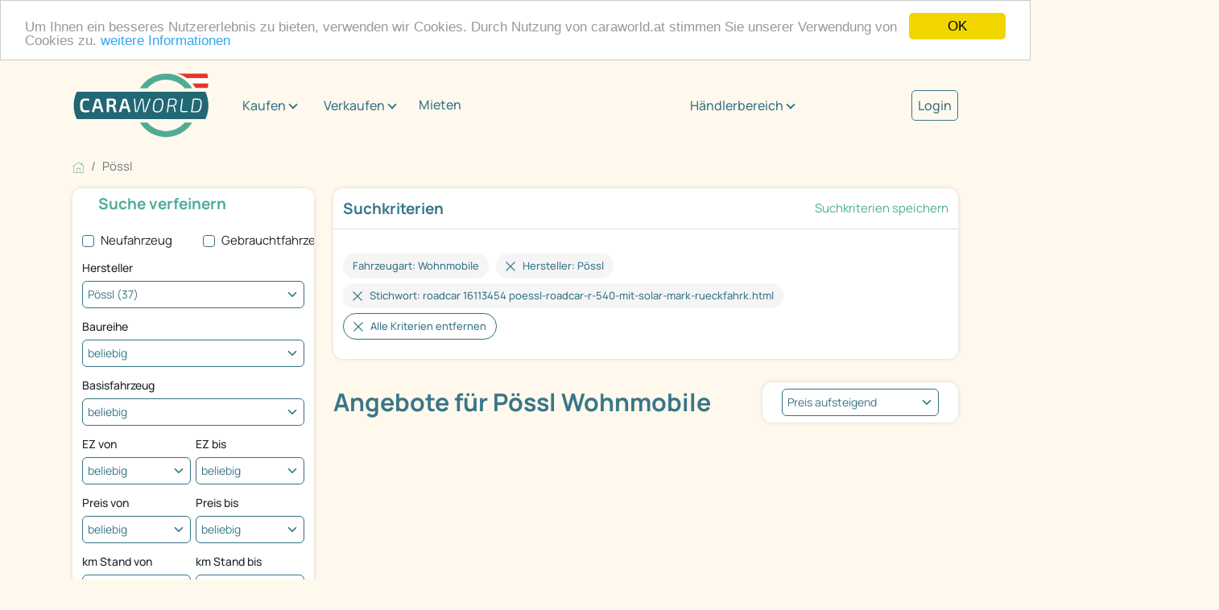

--- FILE ---
content_type: text/html; charset=utf-8
request_url: https://www.caraworld.at/wohnmobile/poessl/roadcar/16113454/poessl-roadcar-r-540-mit-solar-mark-rueckfahrk.html
body_size: 11041
content:
<!DOCTYPE html PUBLIC "XSLT-compat">
<html xmlns:xi="http://www.w3.org/2001/XInclude" xmlns:php="http://php.net/xsl" lang="de">
<!-- n: 259306 a: 3606 b: 14081175 g: lR c: cw_2021_fzglist--><head>
<meta http-equiv="Content-Type" content="text/html; charset=utf-8">
<meta charset="utf-8">
<title>Pössl Wohnmobile kaufen bei caraworld.at</title>
<meta content="Pössl Wohnmobile kaufen bei caraworld.at" property="og:title">
<meta content="Pössl Wohnmobile kaufen bei caraworld.at" property="twitter:title">
<meta content="width=device-width, initial-scale=1" name="viewport">
<meta name="description" content="Pössl Wohnmobile kaufen auf caraworld.at. Finden Sie günstige Angebote bei caraworld.at – Österreichs größtem Marktplatz für Wohnmobile und Wohnwagen.">
<meta name="keywords" content="Wohnmobile, Reisemobile, gebraucht, neu, kaufen, verkaufen, Pössl">
<meta name="google-site-verification" content="VHUA44bczSFAEzXSOCMuWZDUjT9TnaTKmmyW_8HeCWs">
<meta name="google-site-verification" content="zYqPHFj_RFka63ZO4L56nmtAhu_c4qtXX35GpGu51Kg">
<meta name="seobility" content="bb81ee3f6d1348e463020b40f52390d8">
<link rel="shortcut icon" type="image/vnd.microsoft.icon" href="https://cdn.caraworld.com/app/i/cw2021/favicon-32x32.AT1.ico">
<link rel="icon" type="image/ico" href="https://cdn.caraworld.com/app/i/cw2021/favicon-32x32.AT1.ico">
<meta name="robots" content="index,follow">
<link rel="canonical" href="/wohnmobile/poessl/roadcar%2016113454%20poessl-roadcar-r-540-mit-solar-mark-rueckfahrk.html">
<meta property="og:site_name" content="caraworld">
<meta property="og:title" content="Pössl Wohnmobile kaufen bei caraworld.at"><link rel="stylesheet" type="text/css" href="https://cdn.caraworld.com/app/ea/css/cw2021.min.css?1765897183" media="screen, projection" />
<!-- Google Tag Manager -->
  <script>(function(w,d,s,l,i){w[l]=w[l]||[];w[l].push({'gtm.start': new Date().getTime(),event:'gtm.js'});var f=d.getElementsByTagName(s)[0], j=d.createElement(s),dl=l!='dataLayer'?'&l='+l:'';j.async=true;j.src='//www.googletagmanager.com/gtm.js?id='+i+dl;f.parentNode.insertBefore(j,f);})(window,document,'script','dataLayer','GTM-TTKNZDL');
window.dataLayer = window.dataLayer || [];</script>
<!-- End Google Tag Manager --><script defer type="text/javascript">
        window.cookieconsent_options = {"message":"Um Ihnen ein besseres Nutzererlebnis zu bieten, verwenden wir Cookies. Durch Nutzung von caraworld.at stimmen Sie unserer Verwendung von Cookies zu.","dismiss":"OK","learnMore":"weitere Informationen","link":"http://WWW.caraworld.at/service/impressum","theme":"light-top"};
      </script><script type="text/javascript" src="//cdnjs.cloudflare.com/ajax/libs/cookieconsent2/1.0.9/cookieconsent.min.js"></script>
</head>
<body>
<!-- start body tag -->
<!-- Google Tag Manager -->
<noscript><iframe src="//www.googletagmanager.com/ns.html?id=GTM-TTKNZDL" height="0" width="0" style="display:none;visibility:hidden"></iframe></noscript>
<!-- End Google Tag Manager -->
<!-- end body tag -->
<div class="cd-max-content-width position-relative" role="main" aria-label="Inhaltsbereich">
<div class="container-fluid cd-max-content-width px-0"><div class="row align-items-center">
<div class="col-xl-8"><div class="cd-wrapper-navitext"><nav class="navbar navbar-expand-xl navbar-light"><a class="navbar-brand" href="/" title="Caraworld"><img src="https://cdn.caraworld.com/app/i/cw2021/caraworld-brand.AT1.svg" alt="Caraworld Logo" width="170" height="85"></a><button class="navbar-toggler" type="button" data-bs-toggle="collapse" data-bs-target="#navbarNav" aria-controls="navbarNav" aria-expanded="false" aria-label="Toggle navigation"><span class="navbar-toggler-icon"></span></button><div class="collapse navbar-collapse" id="navbarNav"><ul class="navbar-nav">
<li class="cd-navitext-dropdown-1 cd-wrapper-navibutton-1 es-show dropdown">
<a class="btn btn-secondary dropdown-toggle" href="#" role="button" id="v696f08c714727idm6" data-bs-toggle="dropdown" aria-expanded="false">Kaufen</a><ul class="dropdown-menu cd-shatten" aria-labelledby="v696f08c714727idm6">
<li><a class="dropdown-item" href="/wohnmobile">Wohnmobil kaufen</a></li>
<li><a class="dropdown-item" href="/wohnwagen">Wohnwagen kaufen</a></li>
<li><a class="dropdown-item" href="/haendler">Händlersuche</a></li>
</ul>
</li>
<li class="cd-navitext-dropdown-1 cd-wrapper-navibutton-1 es-show dropdown">
<a class="btn btn-secondary dropdown-toggle" href="#" role="button" id="v696f08c714727idm18" data-bs-toggle="dropdown" aria-expanded="false">Verkaufen</a><ul class="dropdown-menu cd-shatten" aria-labelledby="v696f08c714727idm18">
<li><a class="dropdown-item" href="/verkaufen/privat/wohnmobil">Wohnmobil privat verkaufen</a></li>
<li><a class="dropdown-item" href="/verkaufen/privat/wohnwagen">Wohnwagen privat verkaufen</a></li>
<li><a class="dropdown-item" href="/verkaufen/haendler">Als Händler verkaufen</a></li>
</ul>
</li>
<li class="nav-item"><a class="nav-link" href="/mieten">Mieten</a></li>
<li class="cd-navitext-dropdown-1 cd-wrapper-navibutton-1 dropdown">
<a class="btn btn-secondary dropdown-toggle" href="#" role="button" id="v696f08c714727idm33" data-bs-toggle="dropdown" aria-expanded="false">Händlerbereich</a><ul class="dropdown-menu" aria-labelledby="v696f08c714727idm33">
<li><a class="dropdown-item" href="https://login.primeo360.at" target="_blank">Händler Login</a></li>
<li><a class="dropdown-item" href="https://www.primeo360.de/" target="_blank">Händlerinfo</a></li>
</ul>
</li>
<li class="cd-navitext-dropdown-2 dropdown"><a style="font-size: 1.067em;  color: #397688; font-weight: 500;" href="/mein-caraworld/login">Login</a></li>
</ul></div></nav></div></div>
<div class="col-xl-2 d-none d-xl-block"><div class="cd-wrapper-navibutton-1"><div class="dropdown">
<a class="btn btn-secondary dropdown-toggle" href="#" role="button" id="v696f08c714727idm33" data-bs-toggle="dropdown" aria-expanded="false">Händlerbereich</a><ul class="dropdown-menu cd-schatten" aria-labelledby="v696f08c714727idm33">
<li><a class="dropdown-item" href="https://login.primeo360.at" target="_blank">Händler Login</a></li>
<li><a class="dropdown-item" href="https://www.primeo360.de/" target="_blank">Händlerinfo</a></li>
</ul>
</div></div></div>
<div class="col-xl-2 d-none d-xl-block"><div class="cd-wrapper-navibutton-2"><a style="font-size: 1.067em;  color: #397688;  font-weight: 500; border: 1px solid #397688; padding: 7px; border-radius: 5px;" href="/mein-caraworld/login">Login</a></div></div>
</div></div>
<div class="cd-max-content-width"><nav aria-label="breadcrumb Navigation"><ol class="breadcrumb" itemscope="itemscope" itemtype="https://schema.org/BreadcrumbList">
<li class="breadcrumb-item" itemprop="itemListElement" itemscope="itemscope=" itemtype="https://schema.org/ListItem">
<a href="/" itemscope="itemscope" itemtype="https://schema.org/WebPage" itemprop="item" itemid="https://www.caraworld.at"><img src="https://cdn.caraworld.com/app/i/cw2021/home.svg" width="15" height="15" alt="Symbol Startseite"></a><meta itemprop="position" content="1">
<meta itemprop="name" content="Startseite">
</li>
<li class="breadcrumb-item active" itemprop="itemListElement" itemscope="itemscope" itemtype="https://schema.org/ListItem" aria-current="page">
<span itemprop="name">Pössl</span><meta itemprop="position" content="2">
</li>
</ol></nav></div>
<div class="cd-max-content-width"><div class="container-fluid px-0"><div class="row">
<div class="col-lg-9 cd-responsive-to-fix-width-sidebar order-lg-2">
<!--s: ajaxify-->
<div class="ajaxify" data-command="writeLstorage" data-param='{"cache_key":"fzglist_url","store":"\/wohnmobile\/poessl\/roadcar\/16113454\/poessl-roadcar-r-540-mit-solar-mark-rueckfahrk.html"}'></div>
<!--e: ajaxify-->
<!--s: suche-verfeinern-mobil-->
<div class="cd-outerspace-bottom-areal cd-border-bottom d-lg-none"><div class="container-fluid px-0 cd-outerspace-bottom-standard">
<div class="row align-items-center">
<div class="col-xxl-9 col-xl-9 col-lg-9 col-md-9 col-sm-8 col-12"><div class="cd-eyecatcher-button"><a href="#" class="ajaxify" data-command="clickajax" data-param='{"url":"\/fzglist\/html\/filter\/wohnmobile\/poessl\/roadcar\/16113454\/poessl-roadcar-r-540-mit-solar-mark-rueckfahrk.html","target":"#cw696f08c717279","replaceContent":true}'>Suche verfeinern</a></div></div>
<div class="col-xxl-3 col-xl-3 col-lg-3 col-md-3 col-sm-4 col-12"><div class="cd-wrapper-select-sortieren-mobiles"><select class="form-select ajaxify" aria-label="kriterium" data-command="onChangeLocation"><option value="/wohnmobile/poessl/sort/price/roadcar%2016113454%20poessl-roadcar-r-540-mit-solar-mark-rueckfahrk.html">Preis aufsteigend</option>
<option value="/wohnmobile/poessl/sort/price:desc/roadcar%2016113454%20poessl-roadcar-r-540-mit-solar-mark-rueckfahrk.html">Preis absteigend</option>
<option value="/wohnmobile/poessl/sort/ez/roadcar%2016113454%20poessl-roadcar-r-540-mit-solar-mark-rueckfahrk.html">Erstzulassung aufsteigend</option>
<option value="/wohnmobile/poessl/sort/ez:desc/roadcar%2016113454%20poessl-roadcar-r-540-mit-solar-mark-rueckfahrk.html">Erstzulassung absteigend</option>
<option value="/wohnmobile/poessl/sort/km/roadcar%2016113454%20poessl-roadcar-r-540-mit-solar-mark-rueckfahrk.html">Kilometerstand aufsteigend</option>
<option value="/wohnmobile/poessl/sort/km:desc/roadcar%2016113454%20poessl-roadcar-r-540-mit-solar-mark-rueckfahrk.html">Kilometerstand absteigend</option>
<option value="/wohnmobile/poessl/sort/date/roadcar%2016113454%20poessl-roadcar-r-540-mit-solar-mark-rueckfahrk.html">Datum ältere zuerst</option>
<option value="/wohnmobile/poessl/sort/date:desc/roadcar%2016113454%20poessl-roadcar-r-540-mit-solar-mark-rueckfahrk.html">Datum neuere zuerst</option></select></div></div>
</div>
<div id="cw696f08c717279"></div>
</div></div>
<!--e: suche-verfeinern-mobil-->
<!--s: readable_criteria-->
<div class="cd-wrapper-suchkriterien cd-outerspace-bottom-areal cd-background-bright cd-border-radius cd-schatten">
<div class="cd-wrapper-suchkriterien-titel container-fluid cd-outerspace-bottom-standard cd-border-bottom"><div class="row align-items-center cd-individual-groesse">
<div class="col-6 px-0"><div class="cd-innerspace-small cd-innerspace-title cd-outerspace-title"><h2>Suchkriterien</h2></div></div>
<div class="col-6 px-0"><div class="cd-innerspace-small cd-innerspace-title cd-outerspace-title text-end"><a href="#" data-url="/fzgsearch/html/save_filter" class="ajaxify" data-command="loadModal">Suchkriterien speichern</a></div></div>
</div></div>
<div class="cd-wrapper-suchkriterien-titel-buttons container-fluid cd-outerspace-bottom-standard">
<div class="cd-wrapper-suchkriterien-speichern-button d-lg-none"><div class="cd-eyecatcher-suchkriterien-speichern-button"><a href="#" data-url="/fzgsearch/html/save_filter" class="ajaxify" data-command="loadModal">Suchkriterien speichern</a></div></div>
<div class="row">
<div class="col-12">
<div class="cd-kriterium-button empty"><a>Fahrzeugart: Wohnmobile</a></div>
<div class="cd-kriterium-button"><a href="/wohnmobile/roadcar%2016113454%20poessl-roadcar-r-540-mit-solar-mark-rueckfahrk.html" title="Hersteller Pössl entfernen">Hersteller: Pössl</a></div>
<div class="cd-kriterium-button"><a href="/wohnmobile/roadcar%2016113454%20poessl-roadcar-r-540-mit-solar-mark-rueckfahrk.html" title="Stichwort roadcar 16113454 poessl-roadcar-r-540-mit-solar-mark-rueckfahrk.html entfernen">Stichwort: roadcar 16113454 poessl-roadcar-r-540-mit-solar-mark-rueckfahrk.html</a></div>
</div>
<div class="col-12"><div class="cd-kriterien-entfernen-button"><a href="/wohnmobile">Alle Kriterien entfernen</a></div></div>
</div>
</div>
</div>
<!--e: readable_criteria-->
<!--s: teaserheadline-->
<div class="container-fluid px-0"><div class="row align-items-center cd-individual-groesse">
<div class="col-lg-8"><div class="cd-outerspace-bottom-areal cd-innerspace-invert cd-innerspace-title cd-outerspace-title cd-individual-groesse d-flex align-items-left cd-border-radius es-larger" style="padding-left:0"><h1> Angebote für Pössl Wohnmobile</h1></div></div>
<div class="col-lg-4 d-none d-lg-block"><div class="cd-wrapper-select-sortieren-monitore cd-outerspace-bottom-areal cd-individual-groesse d-flex align-items-center cd-background-bright cd-border-radius cd-text-bright cd-schatten">
<label for="generate-id()" style="display:none">Fahrzeugliste sortieren</label><select id="generate-id()" class="form-select ajaxify" aria-label="Einstellung der Sortierung der Fahrzeugliste" data-command="onChangeLocation" role="listbox"><option value="/wohnmobile/poessl/sort/price/roadcar%2016113454%20poessl-roadcar-r-540-mit-solar-mark-rueckfahrk.html">Preis aufsteigend</option>
<option value="/wohnmobile/poessl/sort/price:desc/roadcar%2016113454%20poessl-roadcar-r-540-mit-solar-mark-rueckfahrk.html">Preis absteigend</option>
<option value="/wohnmobile/poessl/sort/ez/roadcar%2016113454%20poessl-roadcar-r-540-mit-solar-mark-rueckfahrk.html">Erstzulassung aufsteigend</option>
<option value="/wohnmobile/poessl/sort/ez:desc/roadcar%2016113454%20poessl-roadcar-r-540-mit-solar-mark-rueckfahrk.html">Erstzulassung absteigend</option>
<option value="/wohnmobile/poessl/sort/km/roadcar%2016113454%20poessl-roadcar-r-540-mit-solar-mark-rueckfahrk.html">Kilometerstand aufsteigend</option>
<option value="/wohnmobile/poessl/sort/km:desc/roadcar%2016113454%20poessl-roadcar-r-540-mit-solar-mark-rueckfahrk.html">Kilometerstand absteigend</option>
<option value="/wohnmobile/poessl/sort/date/roadcar%2016113454%20poessl-roadcar-r-540-mit-solar-mark-rueckfahrk.html">Datum ältere zuerst</option>
<option value="/wohnmobile/poessl/sort/date:desc/roadcar%2016113454%20poessl-roadcar-r-540-mit-solar-mark-rueckfahrk.html">Datum neuere zuerst</option></select>
</div></div>
</div></div>
<!--e: teaserheadline-->
<!--s: deeplinks-->
<div class="container-fluid ajaxify" data-command="gaEvent" data-param='{"event":"quickaccess","visible":0}' role="navigation" aria-label="Links auf weiterführende Fahrzeuglisten"></div>
<!--e: deeplinks-->
<!--s: fzglist-->
<!--s: fzglist-page-->
<div data-page="1" data-url="/wohnmobile/poessl/roadcar%2016113454%20poessl-roadcar-r-540-mit-solar-mark-rueckfahrk.html" data-guid="#cw696f08c71b71f" itemscope="itemscope" itemtype="https://schema.org/ItemList" role="list" aria-label="Fahrzeugliste"><meta itemprop="name" content="Angebote für Pössl Wohnmobile"></div>
<!--e: fzglist-page-->
<!--s: fzglist-paginator-->
<div data-paginator="true" id="cw696f08c71b71fpag"></div>
<!--e: fzglist-paginator-->
<!--e: fzglist-->
</div>
<div class="col-lg-3 cd-fix-width-sidebar order-lg-1" role="complementary" aria-label="Marginalspalte"><div class="no-sticky-lg-top">
<!--s: filterbox-->
<div class="cd-outerspace-bottom-areal cd-background-bright cd-border-radius cd-schatten d-none d-lg-block"><form action="/fzgsearch" method="post" id="cw696f08c71d431" data-command="cwCount" data-param='{"url":"\/fzglookups\/json\/cwcount\/format\/veryshort\/facet\/1","target":".cw696f08c71d455"}' class="ajaxify" role="search" aria-label="Kriterien der Fahrzeugsuche">
<div class="accordion"><div class="accordion-item">
<h2 class="accordion-header" style="padding-left:2rem; padding-top: 0.5rem;" aria-expanded="true">Suche verfeinern</h2>
<div id="v696f08c714727idm103-panel" class="accordion-collapse collapse show" aria-label="Suche verfeinern"><div class="accordion-body-standard"><div class="container-fluid cd-outerspace-top-standard cd-outerspace-bottom-standard">
<input type="hidden" name="i_form[LINK.cw_lnk_typen.id]" value="1"><div class="row">
<div class="col-md-6 col-12"><div class="row"><div class="col-12"><div class="form-check">
<input type="checkbox" name="i_form[cwa_sell_type][15851]" value="15851" id="v696f08c714727idm109" class="form-check-input"><label for="v696f08c714727idm109" class="form-check-label">Neufahrzeug</label>
</div></div></div></div>
<div class="col-md-6 col-12"><div class="row"><div class="col-12"><div class="form-check">
<input type="checkbox" name="i_form[cwa_sell_type][15850]" value="15850" id="v696f08c714727idm111" class="form-check-input"><label for="v696f08c714727idm111" class="form-check-label">Gebrauchtfahrzeug</label>
</div></div></div></div>
</div>
<div class="row"><div class="col-12">
<label for="cw696f08c71d455sel1">Hersteller</label><select class="form-select ajaxify" id="cw696f08c71d455sel1" name="i_form[LINK.cw_lnk_make.id]" data-command="cwSelectPicker" data-param='{"dependend_url":"\/fzglookups\/ajax\/get_series_options\/grouped\/grouped\/with_cnt\/1","dependend_target":"#cw696f08c71d455sel2","show_value":["#cw696f08c71d455sel2"],"hide_empty":["#cw696f08c71d455sel2","#cw696f08c71d455sel3"],"hide_initial":["#cw696f08c71d455sel3"]}'><option value="0">-- Alle --</option>
<option value="3945537">Malibu (73)</option>
<option value="3560">Carthago (56)</option>
<option value="3592">Knaus (55)</option>
<option value="3626">Weinsberg (40)</option>
<option value="7051733">Etrusco (39)</option>
<option value="3558">Bürstner (38)</option>
<option value="3549">Adria (37)</option>
<option value="0">------------</option>
<option value="4066551">2in1-Mobil (1)</option>
<option value="3549">Adria (37)</option>
<option value="3558">Bürstner (38)</option>
<option value="815400">Campmobil (1)</option>
<option value="3632">Carado (37)</option>
<option value="3560">Carthago (56)</option>
<option value="3562">Chausson (1)</option>
<option value="3563">Ci (1)</option>
<option value="4066777">Citroen (1)</option>
<option value="2749077">Clever (13)</option>
<option value="9677070">Crosscamp (2)</option>
<option value="3569">Dethleffs (2)</option>
<option value="4066761">Dreamer (4)</option>
<option value="3572">Elnagh (1)</option>
<option value="7051733">Etrusco (39)</option>
<option value="3574">Eura Mobil (1)</option>
<option value="5239790">Fiat (8)</option>
<option value="3578">Ford (2)</option>
<option value="3580">Frankia (1)</option>
<option value="1104965">GIOTTILINE (2)</option>
<option value="3587">Hymer (31)</option>
<option value="4066693">Hymer Eriba (1)</option>
<option value="1102623">Itineo (2)</option>
<option value="3590">Karmann Mobil (2)</option>
<option value="3592">Knaus (55)</option>
<option value="3595">LMC (5)</option>
<option value="3594">Laika (30)</option>
<option value="3945537">Malibu (73)</option>
<option value="3596">McLouis (14)</option>
<option value="11197352">Megamobil (7)</option>
<option value="3597">Mercedes-Benz (3)</option>
<option value="3598">Mobilvetta (4)</option>
<option value="4066043">Mooveo (7)</option>
<option value="518595">Morelo (1)</option>
<option value="3601">Niesmann + Bischoff (5)</option>
<option value="2901959">P.L.A. (2)</option>
<option value="4066113">Peugeot (1)</option>
<option value="3606" selected>Pössl (37)</option>
<option value="14925233">Randger (4)</option>
<option value="3607">Rapido (6)</option>
<option value="3609">Rimor (2)</option>
<option value="4440783">Roadcar (9)</option>
<option value="7756791">Robeta (12)</option>
<option value="3634">Roller Team (2)</option>
<option value="3642">Sun Living (18)</option>
<option value="3617">Sunlight (28)</option>
<option value="3618">TEC (2)</option>
<option value="3620">Tischer (2)</option>
<option value="10589981">Tourne (4)</option>
<option value="3625">VW (10)</option>
<option value="5813660">Volvo (1)</option>
<option value="3626">Weinsberg (40)</option>
<option value="3628">Westfalia (1)</option></select>
</div></div>
<div class="row"><div class="col-12">
<label for="cw696f08c71d455sel2">Baureihe</label><select class="form-select ajaxify" id="cw696f08c71d455sel2" name="i_form[LINK.cw_lnk_series.id]" data-command="cwSelectPicker" data-param='{"dependend_url":"\/fzglookups\/ajax\/get_model_options\/with_vehicles\/1","dependend_target":"#cw696f08c71d455sel3","show_value":["#cw696f08c71d455sel3"],"hide_empty":["#cw696f08c71d455sel3"]}'><option value="0">beliebig</option>
<option value="4517">4Family</option>
<option value="17254304">Campstar</option>
<option value="6380699">Campster</option>
<option value="4531">Concorde Compact</option>
<option value="4045033">D-Line</option>
<option value="4518">Duett</option>
<option value="4520">Duo</option>
<option value="1006572">For</option>
<option value="4522"> • For2</option>
<option value="4523"> • For8</option>
<option value="518605">For6</option>
<option value="4524">Fortuna</option>
<option value="4045311">H-Line</option>
<option value="15252909">P2 Relax</option>
<option value="4530">Roadcruiser</option>
<option value="4525">Roadmaster</option>
<option value="4532">Roady</option>
<option value="4527">Sonstige</option>
<option value="4533">Summit</option>
<option value="12392165">Trenta</option>
<option value="7570199">Van</option>
<option value="20126863">Vanline</option>
<option value="17254306">Vanstar</option>
<option value="17254305">Vanster</option>
<option value="20364784">X-LINE</option></select>
</div></div>
<div class="row"><div class="col-12">
<label for="cw696f08c71d455sel3">Modell</label><select class="form-select" id="cw696f08c71d455sel3" name="i_form[LINK.cw_lnk_model.txt.sort]"></select>
</div></div>
<label for="v696f08c714727idm206">Basisfahrzeug</label><select class="form-select" id="v696f08c714727idm206" name="i_form[cwa_basecar]"><option value="">beliebig</option>
<option value="15959">Citroën</option>
<option value="15874">Fiat</option>
<option value="15895">Ford</option>
<option value="15911">Iveco</option>
<option value="15915">MAN</option>
<option value="15879">Mercedes</option>
<option value="5607460">Opel</option>
<option value="16176029">Peugeot</option>
<option value="15916">Renault</option>
<option value="518592">Toyota</option>
<option value="15899">VW</option></select><div class="row">
<div class="col-6 cd-wrapper-spacer-select-left">
<label for="v696f08c714727idm220" aria-label="Erstzulassung ab">EZ von</label><select class="form-select" id="v696f08c714727idm220" name="i_form[cwa_registration_date][left]"><option value="*">beliebig</option>
<option value="2026">2026</option>
<option value="2025">2025</option>
<option value="2024">2024</option>
<option value="2023">2023</option>
<option value="2022">2022</option>
<option value="2021">2021</option>
<option value="2020">2020</option>
<option value="2019">2019</option>
<option value="2018">2018</option>
<option value="2017">2017</option>
<option value="2016">2016</option>
<option value="2015">2015</option>
<option value="2014">2014</option>
<option value="2013">2013</option>
<option value="2012">2012</option>
<option value="2011">2011</option>
<option value="2010">2010</option>
<option value="2009">2009</option>
<option value="2008">2008</option>
<option value="2007">2007</option>
<option value="2006">2006</option>
<option value="2005">2005</option>
<option value="2004">2004</option>
<option value="2003">2003</option>
<option value="2002">2002</option>
<option value="2001">2001</option>
<option value="2000">2000</option>
<option value="1999">1999</option>
<option value="1998">1998</option>
<option value="1997">1997</option>
<option value="1996">1996</option>
<option value="1995">1995</option>
<option value="1994">1994</option>
<option value="1993">1993</option>
<option value="1992">1992</option>
<option value="1991">1991</option>
<option value="1990">1990</option>
<option value="1989">1989</option>
<option value="1988">1988</option>
<option value="1987">1987</option>
<option value="1986">1986</option>
<option value="1985">1985</option>
<option value="1984">1984</option>
<option value="1983">1983</option>
<option value="1982">1982</option>
<option value="1981">1981</option>
<option value="1980">1980</option>
<option value="1979">1979</option>
<option value="1978">1978</option>
<option value="1977">1977</option>
<option value="1976">1976</option>
<option value="1975">1975</option>
<option value="1974">1974</option>
<option value="1973">1973</option>
<option value="1972">1972</option>
<option value="1971">1971</option>
<option value="1970">1970</option>
<option value="1969">1969</option>
<option value="1968">1968</option>
<option value="1967">1967</option>
<option value="1966">1966</option>
<option value="1965">1965</option>
<option value="1964">1964</option>
<option value="1963">1963</option>
<option value="1962">1962</option>
<option value="1961">1961</option>
<option value="1960">1960</option></select>
</div>
<div class="col-6 cd-wrapper-spacer-select-right">
<label for="v696f08c714727idm289" aria-label="Erstzulassung bis">EZ bis</label><select class="form-select" id="v696f08c714727idm289" name="i_form[cwa_registration_date][right]"><option value="*">beliebig</option>
<option value="2026">2026</option>
<option value="2025">2025</option>
<option value="2024">2024</option>
<option value="2023">2023</option>
<option value="2022">2022</option>
<option value="2021">2021</option>
<option value="2020">2020</option>
<option value="2019">2019</option>
<option value="2018">2018</option>
<option value="2017">2017</option>
<option value="2016">2016</option>
<option value="2015">2015</option>
<option value="2014">2014</option>
<option value="2013">2013</option>
<option value="2012">2012</option>
<option value="2011">2011</option>
<option value="2010">2010</option>
<option value="2009">2009</option>
<option value="2008">2008</option>
<option value="2007">2007</option>
<option value="2006">2006</option>
<option value="2005">2005</option>
<option value="2004">2004</option>
<option value="2003">2003</option>
<option value="2002">2002</option>
<option value="2001">2001</option>
<option value="2000">2000</option>
<option value="1999">1999</option>
<option value="1998">1998</option>
<option value="1997">1997</option>
<option value="1996">1996</option>
<option value="1995">1995</option>
<option value="1994">1994</option>
<option value="1993">1993</option>
<option value="1992">1992</option>
<option value="1991">1991</option>
<option value="1990">1990</option>
<option value="1989">1989</option>
<option value="1988">1988</option>
<option value="1987">1987</option>
<option value="1986">1986</option>
<option value="1985">1985</option>
<option value="1984">1984</option>
<option value="1983">1983</option>
<option value="1982">1982</option>
<option value="1981">1981</option>
<option value="1980">1980</option>
<option value="1979">1979</option>
<option value="1978">1978</option>
<option value="1977">1977</option>
<option value="1976">1976</option>
<option value="1975">1975</option>
<option value="1974">1974</option>
<option value="1973">1973</option>
<option value="1972">1972</option>
<option value="1971">1971</option>
<option value="1970">1970</option>
<option value="1969">1969</option>
<option value="1968">1968</option>
<option value="1967">1967</option>
<option value="1966">1966</option>
<option value="1965">1965</option>
<option value="1964">1964</option>
<option value="1963">1963</option>
<option value="1962">1962</option>
<option value="1961">1961</option>
<option value="1960">1960</option></select>
</div>
</div>
<div class="row">
<div class="col-6 cd-wrapper-spacer-select-left">
<label for="v696f08c714727idm359">Preis von</label><select class="form-select" id="v696f08c714727idm359" name="i_form[cwa_prices][sell_gross][left]"><option value="*">beliebig</option>
<option value="1000">1.000 €</option>
<option value="2000">2.000 €</option>
<option value="5000">5.000 €</option>
<option value="7500">7.500 €</option>
<option value="10000">10.000 €</option>
<option value="15000">15.000 €</option>
<option value="20000">20.000 €</option>
<option value="30000">30.000 €</option>
<option value="35000">35.000 €</option>
<option value="40000">40.000 €</option>
<option value="50000">50.000 €</option>
<option value="60000">60.000 €</option>
<option value="80000">80.000 €</option>
<option value="90000">90.000 €</option>
<option value="100000">100.000 €</option>
<option value="120000">120.000 €</option>
<option value="150000">150.000 €</option>
<option value="200000">200.000 €</option>
<option value="250000">250.000 €</option>
<option value="300000">300.000 €</option>
<option value="400000">400.000 €</option>
<option value="500000">500.000 €</option>
<option value="600000">&gt; 600.000 €</option></select>
</div>
<div class="col-6 cd-wrapper-spacer-select-right">
<label for="v696f08c714727idm384">Preis bis</label><select class="form-select" id="v696f08c714727idm384" name="i_form[cwa_prices][sell_gross][right]"><option value="*">beliebig</option>
<option value="1000">1.000 €</option>
<option value="2000">2.000 €</option>
<option value="5000">5.000 €</option>
<option value="7500">7.500 €</option>
<option value="10000">10.000 €</option>
<option value="15000">15.000 €</option>
<option value="20000">20.000 €</option>
<option value="30000">30.000 €</option>
<option value="35000">35.000 €</option>
<option value="40000">40.000 €</option>
<option value="50000">50.000 €</option>
<option value="60000">60.000 €</option>
<option value="80000">80.000 €</option>
<option value="90000">90.000 €</option>
<option value="100000">100.000 €</option>
<option value="120000">120.000 €</option>
<option value="150000">150.000 €</option>
<option value="200000">200.000 €</option>
<option value="250000">250.000 €</option>
<option value="300000">300.000 €</option>
<option value="400000">400.000 €</option>
<option value="500000">500.000 €</option>
<option value="600000">600.000 €</option></select>
</div>
</div>
<div class="row">
<div class="col-6 cd-wrapper-spacer-select-left">
<label for="v696f08c714727idm410" aria-label="Kilometerstand ab">km Stand von</label><select class="form-select" id="v696f08c714727idm410" name="i_form[cwa_km][left]"><option value="*">beliebig</option>
<option value="5000">5.000</option>
<option value="10000">10.000</option>
<option value="20000">20.000</option>
<option value="30000">30.000</option>
<option value="50000">50.000</option>
<option value="70000">70.000</option>
<option value="100000">100.000</option>
<option value="150000">150.000</option>
<option value="200000">200.000</option></select>
</div>
<div class="col-6 cd-wrapper-spacer-select-right">
<label for="v696f08c714727idm421" aria-label="Kilometerstand bis">km Stand bis</label><select class="form-select" id="v696f08c714727idm421" name="i_form[cwa_km][right]"><option value="*">beliebig</option>
<option value="5000">5.000</option>
<option value="10000">10.000</option>
<option value="20000">20.000</option>
<option value="30000">30.000</option>
<option value="50000">50.000</option>
<option value="70000">70.000</option>
<option value="100000">100.000</option>
<option value="150000">150.000</option>
<option value="200000">200.000</option></select>
</div>
</div>
<div class="row">
<div class="col-6 cd-wrapper-spacer-select-left">
<label for="v696f08c714727idm433">Länge von</label><select class="form-select" id="v696f08c714727idm433" name="i_form[cwa_dimensions][length][left]"><option value="*">beliebig</option>
<option value="300">300 cm</option>
<option value="350">350 cm</option>
<option value="400">400 cm</option>
<option value="500">500 cm</option>
<option value="600">600 cm</option>
<option value="700">700 cm</option>
<option value="800">800 cm</option>
<option value="1000">1000 cm</option>
<option value="1200">1200 cm</option>
<option value="1500">1500 cm</option></select>
</div>
<div class="col-6 cd-wrapper-spacer-select-right">
<label for="v696f08c714727idm445">Länge bis</label><select class="form-select" id="v696f08c714727idm445" name="i_form[cwa_dimensions][length][right]"><option value="*">beliebig</option>
<option value="300">300 cm</option>
<option value="350">350 cm</option>
<option value="400">400 cm</option>
<option value="500">500 cm</option>
<option value="600">600 cm</option>
<option value="700">700 cm</option>
<option value="800">800 cm</option>
<option value="1000">1000 cm</option>
<option value="1200">1200 cm</option>
<option value="1500">1500 cm</option></select>
</div>
</div>
<div class="row">
<div class="col-6 cd-wrapper-spacer-select-left">
<label for="v696f08c714727idm458">Breite von</label><select class="form-select" id="v696f08c714727idm458" name="i_form[cwa_dimensions][width][left]"><option value="*">beliebig</option>
<option value="200">200 cm</option>
<option value="215">215 cm</option>
<option value="225">225 cm</option>
<option value="240">240 cm</option></select>
</div>
<div class="col-6 cd-wrapper-spacer-select-right">
<label for="v696f08c714727idm464">Breite bis</label><select class="form-select" id="v696f08c714727idm464" name="i_form[cwa_dimensions][width][right]"><option value="*">beliebig</option>
<option value="199">199 cm</option>
<option value="214">214 cm</option>
<option value="224">224 cm</option>
<option value="239">239 cm</option></select>
</div>
</div>
<div class="row">
<div class="col-md-6 col-12"><div class="cd-wrapper-check"><div class="form-check">
<input type="checkbox" name="i_form[cwa_meta.has_video.int]" value="1" id="v696f08c714727idm471" class="form-check-input"><label for="v696f08c714727idm471" class="form-check-label">mit Video</label>
</div></div></div>
<div class="col-md-6 col-12"><div class="cd-wrapper-check"><div class="form-check">
<input type="checkbox" name="i_form[cwa_meta.has_360.int]" value="1" id="v696f08c714727idm472" class="form-check-input"><label for="v696f08c714727idm472" class="form-check-label">mit 360°VR</label>
</div></div></div>
</div>
<div class="row"><div class="col-md-6 col-12">
<label for="v696f08c714727idm474">PLZ (nur A)</label><input type="text" class="form-control" aria-label="PLZ (nur A)" id="v696f08c714727idm474" name="i_form[cw_plz]" value="">
</div></div>
<div class="row">
<div class="col-md-6 col-12">
<label for="umkreis" aria-label="Umkreissuche durch Verschieben des Reglers">Umkreis <span id="cw696f08c71f293" class="umkreis">0</span> km</label><input type="range" class="form-range ajaxify" aria-label="Umkreissuche durch Verschieben des Reglers" id="umkreis" name="i_form[cw_entfernung]" value="" role="slider" data-command="cwSlider" data-param='{"target_id":"#cw696f08c71f293"}' max="500" min="5" step="5">
</div>
<div class="col-md-6 col-12"><div>Standort</div><div class="es-pad"><a href="#" data-command="loadModal" data-param="{&quot;url&quot;:&quot;\/location\/modal\/standort&quot;}" class="ajaxify" title="Bitte Standort auswählen" aria-label="Klicken um einen Standort für die Umkreissuche festzulegen"><i class="picon p-globe"></i></a></div></div>
</div>
<div class="row"></div>
<div class="cd-round-button"><a href="javascript:;" class="ajaxify" data-command="postForm" data-param='{"fn":"gaEvent","fn_param":{"event":"search_refine","name":"Wohnmobile"}}'><span id="cw696f08c71d455_cnt" class="cw696f08c71d455"></span> Wohnmobile anzeigen</a></div>
<!--s: refinesearch-->
<!--e: refinesearch-->
</div></div></div>
</div></div>
<div class="accordion"><div class="accordion-item">
<h2 class="cd-accordion-button-small-font accordion-header" id="v696f08c714727idm482"><button class="accordion-button collapsed" type="button" data-bs-toggle="collapse" data-bs-target="#v696f08c714727idm482-panel" aria-expanded="false" aria-controls="v696f08c714727idm482-panel"><div class="cd-accordion-button-image"><img src="https://cdn.caraworld.com/app/i/cw2021/icon-aufbauarten.svg" alt="" width="30" height="20" role="presentation"></div>Aufbauart</button></h2>
<div id="v696f08c714727idm482-panel" class="accordion-collapse collapse" aria-label="Aufbauart"><div class="accordion-body-standard"><div class="container-fluid cd-outerspace-top-standard cd-outerspace-bottom-standard">
<div class="row"><div class="col-12 disabled"><label><input type="checkbox" class="form-check-input" name="i_form[cwa_typeof][16142]" value="16142"> 
                          Alkoven</label></div></div>
<div class="row"><div class="col-12 disabled"><label><input type="checkbox" class="form-check-input" name="i_form[cwa_typeof][16143]" value="16143"> 
                          Integriert</label></div></div>
<div class="row"><div class="col-12 disabled"><label><input type="checkbox" class="form-check-input" name="i_form[cwa_typeof][16144]" value="16144"> 
                          Teilintegriert</label></div></div>
<div class="row"><div class="col-12 disabled"><label><input type="checkbox" class="form-check-input" name="i_form[cwa_typeof][16145]" value="16145"> 
                          Campervan</label></div></div>
<div class="row"><div class="col-12 disabled"><label><input type="checkbox" class="form-check-input" name="i_form[cwa_typeof][16146]" value="16146"> 
                          Sondermobil</label></div></div>
<div class="row"><div class="col-12 disabled"><label><input type="checkbox" class="form-check-input" name="i_form[cwa_typeof][4022725]" value="4022725"> 
                          Pickup-Camper</label></div></div>
</div></div></div>
</div></div>
<div class="accordion"><div class="accordion-item">
<h2 class="cd-accordion-button-small-font accordion-header" id="v696f08c714727idm497"><button class="accordion-button collapsed" type="button" data-bs-toggle="collapse" data-bs-target="#v696f08c714727idm497-panel" aria-expanded="false" aria-controls="v696f08c714727idm497-panel"><div class="cd-accordion-button-image"><img src="https://cdn.caraworld.com/app/i/cw2021/icon-betten.svg" alt="" width="30" height="20" role="presentation"></div>Betten</button></h2>
<div id="v696f08c714727idm497-panel" class="accordion-collapse collapse" aria-label="Betten"><div class="accordion-body-standard"><div class="container-fluid cd-outerspace-top-standard cd-outerspace-bottom-standard">
<div class="row"><div class="col-12 disabled"><label><input type="checkbox" class="form-check-input" name="i_form[cwa_bedding][403963]" value="403963"> 
                          Doppel-/franz. Bett</label></div></div>
<div class="row"><div class="col-12 disabled"><label><input type="checkbox" class="form-check-input" name="i_form[cwa_bedding][403962]" value="403962"> 
                          Einzelbett</label></div></div>
<div class="row"><div class="col-12 disabled"><label><input type="checkbox" class="form-check-input" name="i_form[cwa_bedding][403964]" value="403964"> 
                          Etagenbett</label></div></div>
<div class="row"><div class="col-12 disabled"><label><input type="checkbox" class="form-check-input" name="i_form[cwa_bedding][405882]" value="405882"> 
                          Alkoven/Hubbett</label></div></div>
<div class="row"><div class="col-12 disabled"><label><input type="checkbox" class="form-check-input" name="i_form[cwa_bedding][1236005]" value="1236005"> 
                          Alkovenbett</label></div></div>
<div class="row"><div class="col-12 disabled"><label><input type="checkbox" class="form-check-input" name="i_form[cwa_bedding][1236021]" value="1236021"> 
                          Hubbett</label></div></div>
<div class="row"><div class="col-12 disabled"><label><input type="checkbox" class="form-check-input" name="i_form[cwa_bedding][7094917]" value="7094917"> 
                          Doppelbett quer</label></div></div>
<div class="row"><div class="col-12 disabled"><label><input type="checkbox" class="form-check-input" name="i_form[cwa_bedding][7094918]" value="7094918"> 
                          Doppelbett längs</label></div></div>
<div class="row"><div class="col-12 disabled"><label><input type="checkbox" class="form-check-input" name="i_form[cwa_bedding][20314552]" value="20314552"> 
                          Doppelbett vorn</label></div></div>
<div class="row"><div class="col-12 disabled"><label><input type="checkbox" class="form-check-input" name="i_form[cwa_bedding][20314553]" value="20314553"> 
                          Doppelbett hinten</label></div></div>
<div class="row"><div class="col-12 disabled"><label><input type="checkbox" class="form-check-input" name="i_form[cwa_bedding][9350716]" value="9350716"> 
                          Aufstelldach (Doppelbett)</label></div></div>
<div class="row"><div class="col-12 disabled"><label><input type="checkbox" class="form-check-input" name="i_form[cwa_bedding][18429465]" value="18429465"> 
                          Queensbett</label></div></div>
<div class="row"><div class="col-12 disabled"><label><input type="checkbox" class="form-check-input" name="i_form[cwa_bedding][20314557]" value="20314557"> 
                          Sitzumbaubett</label></div></div>
</div></div></div>
</div></div>
<div class="accordion"><div class="accordion-item">
<h2 class="cd-accordion-button-small-font accordion-header" id="v696f08c714727idm526"><button class="accordion-button collapsed" type="button" data-bs-toggle="collapse" data-bs-target="#v696f08c714727idm526-panel" aria-expanded="false" aria-controls="v696f08c714727idm526-panel"><div class="cd-accordion-button-image"><img src="https://cdn.caraworld.com/app/i/cw2021/icon-sitzgruppe.svg" alt="" width="30" height="20" role="presentation"></div>Sitzgruppen</button></h2>
<div id="v696f08c714727idm526-panel" class="accordion-collapse collapse" aria-label="Sitzgruppen"><div class="accordion-body-standard"><div class="container-fluid cd-outerspace-top-standard cd-outerspace-bottom-standard">
<div class="row"><div class="col-12 disabled"><label><input type="checkbox" class="form-check-input" name="i_form[cwa_suite][403957]" value="403957"> 
                          Mittelsitzgruppe</label></div></div>
<div class="row"><div class="col-12 disabled"><label><input type="checkbox" class="form-check-input" name="i_form[cwa_suite][403958]" value="403958"> 
                          Seitensitzgruppe</label></div></div>
<div class="row"><div class="col-12 disabled"><label><input type="checkbox" class="form-check-input" name="i_form[cwa_suite][403959]" value="403959"> 
                          L-Sitzgruppe</label></div></div>
<div class="row"><div class="col-12 disabled"><label><input type="checkbox" class="form-check-input" name="i_form[cwa_suite][403960]" value="403960"> 
                          Rundsitzgruppe</label></div></div>
<div class="row"><div class="col-12 disabled"><label><input type="checkbox" class="form-check-input" name="i_form[cwa_suite][19450421]" value="19450421"> 
                          Face-to-Face Sitzgruppe</label></div></div>
<div class="row"><div class="col-12 disabled"><label><input type="checkbox" class="form-check-input" name="i_form[cwa_suite][20291540]" value="20291540"> 
                          Barsitzgruppe</label></div></div>
</div></div></div>
</div></div>
<div class="accordion"><div class="accordion-item">
<h2 class="cd-accordion-button-small-font accordion-header" id="v696f08c714727idm541"><button class="accordion-button collapsed" type="button" data-bs-toggle="collapse" data-bs-target="#v696f08c714727idm541-panel" aria-expanded="false" aria-controls="v696f08c714727idm541-panel"><div class="cd-accordion-button-image"><img src="https://cdn.caraworld.com/app/i/cw2021/icon-ausstattung.svg" alt="" width="30" height="20" role="presentation"></div>Ausstattungen</button></h2>
<div id="v696f08c714727idm541-panel" class="accordion-collapse collapse" aria-label="Ausstattungen"><div class="accordion-body-standard"><div class="container-fluid cd-outerspace-top-standard cd-outerspace-bottom-standard">
<div class="row"><div class="col-12 disabled"><label><input type="checkbox" class="form-check-input" name="i_form[cwa_infrastructure][16287]" value="16287"> 
                          Küche</label></div></div>
<div class="row"><div class="col-12 disabled"><label><input type="checkbox" class="form-check-input" name="i_form[cwa_infrastructure][16290]" value="16290"> 
                          WC</label></div></div>
<div class="row"><div class="col-12 disabled"><label><input type="checkbox" class="form-check-input" name="i_form[LINK.cw_lnk_equipment.mid][343726]" value="343726"> 
                          ABS</label></div></div>
<div class="row"><div class="col-12 disabled"><label><input type="checkbox" class="form-check-input" name="i_form[LINK.cw_lnk_equipment.mid][343738]" value="343738"> 
                          Zentralverriegelung</label></div></div>
<div class="row"><div class="col-12 disabled"><label><input type="checkbox" class="form-check-input" name="i_form[LINK.cw_lnk_equipment.mid][343747]" value="343747"> 
                          Kurbelstützen</label></div></div>
<div class="row"><div class="col-12 disabled"><label><input type="checkbox" class="form-check-input" name="i_form[LINK.cw_lnk_equipment.mid][343766]" value="343766"> 
                          Warmwasser</label></div></div>
<div class="row"><div class="col-12 disabled"><label><input type="checkbox" class="form-check-input" name="i_form[LINK.cw_lnk_equipment.mid][349037]" value="349037"> 
                          Anhängerkupplung</label></div></div>
<div class="row"><div class="col-12 disabled"><label><input type="checkbox" class="form-check-input" name="i_form[LINK.cw_lnk_equipment.mid][350612]" value="350612"> 
                          Multifunktionslenkrad</label></div></div>
<div class="row"><div class="col-12 disabled"><label><input type="checkbox" class="form-check-input" name="i_form[LINK.cw_lnk_equipment.mid][361088]" value="361088"> 
                          Heckgarage</label></div></div>
<div class="row"><div class="col-12 disabled"><label><input type="checkbox" class="form-check-input" name="i_form[LINK.cw_lnk_equipment.mid][361813]" value="361813"> 
                          Doppelboden</label></div></div>
<div class="row"><div class="col-12 disabled"><label><input type="checkbox" class="form-check-input" name="i_form[LINK.cw_lnk_equipment.mid][366269]" value="366269"> 
                          Klimaanlage</label></div></div>
<div class="row"><div class="col-12 disabled"><label><input type="checkbox" class="form-check-input" name="i_form[LINK.cw_lnk_equipment.mid][368149]" value="368149"> 
                          AES-Kühlschrank</label></div></div>
<div class="row"><div class="col-12 disabled"><label><input type="checkbox" class="form-check-input" name="i_form[LINK.cw_lnk_equipment.mid][1115833]" value="1115833"> 
                          Behindertengerecht</label></div></div>
<div class="row"><div class="col-12 disabled"><label><input type="checkbox" class="form-check-input" name="i_form[LINK.cw_lnk_equipment.mid][1115892]" value="1115892"> 
                          ESP</label></div></div>
<div class="row"><div class="col-12 disabled"><label><input type="checkbox" class="form-check-input" name="i_form[LINK.cw_lnk_equipment.mid][1115893]" value="1115893"> 
                          ESP inkl. Hill-Holder</label></div></div>
<div class="row"><div class="col-12 disabled"><label><input type="checkbox" class="form-check-input" name="i_form[LINK.cw_lnk_equipment.mid][1586732]" value="1586732"> 
                          Allradantrieb</label></div></div>
<div class="row"><div class="col-12 disabled"><label><input type="checkbox" class="form-check-input" name="i_form[LINK.cw_lnk_equipment.mid][4025297]" value="4025297"> 
                          Warmwasserheizung</label></div></div>
<div class="row"><div class="col-12 disabled"><label><input type="checkbox" class="form-check-input" name="i_form[LINK.cw_lnk_equipment.mid][7174138]" value="7174138"> 
                          Bluetooth Fahrerhaus</label></div></div>
<div class="row"><div class="col-12 disabled"><label><input type="checkbox" class="form-check-input" name="i_form[LINK.cw_lnk_equipment.mid][8741655]" value="8741655"> 
                          Abstandstempomat</label></div></div>
<div class="row"><div class="col-12 disabled"><label><input type="checkbox" class="form-check-input" name="i_form[LINK.cw_lnk_equipment.mid][8741679]" value="8741679"> 
                          DAB Radio</label></div></div>
<div class="row"><div class="col-12 disabled"><label><input type="checkbox" class="form-check-input" name="i_form[LINK.cw_lnk_equipment.mid][13677364]" value="13677364"> 
                          Kühlschrank bis 110 l</label></div></div>
<div class="row"><div class="col-12 disabled"><label><input type="checkbox" class="form-check-input" name="i_form[LINK.cw_lnk_equipment.mid][13677378]" value="13677378"> 
                          Kühlschrank über 110 l</label></div></div>
<div class="row"><div class="col-12 disabled"><label><input type="checkbox" class="form-check-input" name="i_form[LINK.cw_lnk_equipment.mid][13677390]" value="13677390"> 
                          Frosterfach klein</label></div></div>
<div class="row"><div class="col-12 disabled"><label><input type="checkbox" class="form-check-input" name="i_form[LINK.cw_lnk_equipment.mid][13677392]" value="13677392"> 
                          Frosterfach Maxi</label></div></div>
<div class="row"><div class="col-12 disabled"><label><input type="checkbox" class="form-check-input" name="i_form[LINK.cw_lnk_equipment.mid][13677398]" value="13677398"> 
                          Warmwasserboiler</label></div></div>
<div class="row"><div class="col-12 disabled"><label><input type="checkbox" class="form-check-input" name="i_form[LINK.cw_lnk_equipment.mid][13677434]" value="13677434"> 
                          Schnellspannklappstützen</label></div></div>
<div class="row"><div class="col-12 disabled"><label><input type="checkbox" class="form-check-input" name="i_form[LINK.cw_lnk_equipment.mid][13677439]" value="13677439"> 
                          Einparkhilfe 360-Grad</label></div></div>
<div class="row"><div class="col-12 disabled"><label><input type="checkbox" class="form-check-input" name="i_form[LINK.cw_lnk_equipment.mid][13677444]" value="13677444"> 
                          Regensensor</label></div></div>
<div class="row"><div class="col-12 disabled"><label><input type="checkbox" class="form-check-input" name="i_form[LINK.cw_lnk_equipment.mid][16082836]" value="16082836"> 
                          Isofix</label></div></div>
</div></div></div>
</div></div>
</form></div>
<!--e: filterbox-->
</div></div>
</div></div></div>
<!--s: home_bottom_teaser-->
<div class="cd-max-content-width cd-outerspace-bottom-areal cd-innerspace-standard cd-background-bright cd-border-radius cd-schatten"><div class="container-fluid">
<div class="row"><div class="col-12"><div class="cd-wrapper-marken-titel cd-outerspace-bottom-standard text-center"><span class="cd-text-weight-inherit"><h5>Unsere Wohnmobile und Reisemobile</h5></span></div></div></div>
<div class="row"><div class="col-12"><div class="cd-wrapper-marken-titel cd-outerspace-bottom-standard text-center"><h2>Von A nach Besser</h2></div></div></div>
<div class="cd-wrapper-marken-links cd-outerspace-bottom-standard"><div class="tab-content" id="marken-content"><div class="tab-pane fade show active" id="wohnmobil-start" role="tabpanel" aria-labelledby="marken-wohnmobil">
<div class="row">
<div class="col-xl-2 col-md-3 col-6"><a href="/wohnmobile/2in1-mobil" title="1 Wohnmobile und Reisemobile von 2in1-Mobil">2in1-Mobil</a></div>
<div class="col-xl-2 col-md-3 col-6"><a href="/wohnmobile/adria" title="37 Wohnmobile und Reisemobile von Adria">Adria</a></div>
<div class="col-xl-2 col-md-3 col-6"><a href="/wohnmobile/buerstner" title="38 Wohnmobile und Reisemobile von Bürstner">Bürstner</a></div>
<div class="col-xl-2 col-md-3 col-6"><a href="/wohnmobile/campmobil" title="1 Wohnmobile und Reisemobile von Campmobil">Campmobil</a></div>
<div class="col-xl-2 col-md-3 col-6"><a href="/wohnmobile/carado" title="37 Wohnmobile und Reisemobile von Carado">Carado</a></div>
<div class="col-xl-2 col-md-3 col-6"><a href="/wohnmobile/carthago" title="56 Wohnmobile und Reisemobile von Carthago">Carthago</a></div>
<div class="col-xl-2 col-md-3 col-6"><a href="/wohnmobile/chausson" title="1 Wohnmobile und Reisemobile von Chausson">Chausson</a></div>
<div class="col-xl-2 col-md-3 col-6"><a href="/wohnmobile/ci" title="1 Wohnmobile und Reisemobile von Ci">Ci</a></div>
<div class="col-xl-2 col-md-3 col-6"><a href="/wohnmobile/citroen" title="1 Wohnmobile und Reisemobile von Citroen">Citroen</a></div>
<div class="col-xl-2 col-md-3 col-6"><a href="/wohnmobile/clever" title="13 Wohnmobile und Reisemobile von Clever">Clever</a></div>
<div class="col-xl-2 col-md-3 col-6"><a href="/wohnmobile/crosscamp" title="2 Wohnmobile und Reisemobile von Crosscamp">Crosscamp</a></div>
<div class="col-xl-2 col-md-3 col-6"><a href="/wohnmobile/dethleffs" title="2 Wohnmobile und Reisemobile von Dethleffs">Dethleffs</a></div>
<div class="col-xl-2 col-md-3 col-6"><a href="/wohnmobile/dreamer" title="4 Wohnmobile und Reisemobile von Dreamer">Dreamer</a></div>
<div class="col-xl-2 col-md-3 col-6"><a href="/wohnmobile/elnagh" title="1 Wohnmobile und Reisemobile von Elnagh">Elnagh</a></div>
<div class="col-xl-2 col-md-3 col-6"><a href="/wohnmobile/etrusco" title="39 Wohnmobile und Reisemobile von Etrusco">Etrusco</a></div>
<div class="col-xl-2 col-md-3 col-6"><a href="/wohnmobile/eura-mobil" title="1 Wohnmobile und Reisemobile von Eura Mobil">Eura Mobil</a></div>
<div class="col-xl-2 col-md-3 col-6"><a href="/wohnmobile/fiat" title="8 Wohnmobile und Reisemobile von Fiat">Fiat</a></div>
<div class="col-xl-2 col-md-3 col-6"><a href="/wohnmobile/ford" title="2 Wohnmobile und Reisemobile von Ford">Ford</a></div>
<div class="col-xl-2 col-md-3 col-6"><a href="/wohnmobile/frankia" title="1 Wohnmobile und Reisemobile von Frankia">Frankia</a></div>
<div class="col-xl-2 col-md-3 col-6"><a href="/wohnmobile/giottiline" title="2 Wohnmobile und Reisemobile von GIOTTILINE">GIOTTILINE</a></div>
<div class="col-xl-2 col-md-3 col-6"><a href="/wohnmobile/hymer" title="31 Wohnmobile und Reisemobile von Hymer">Hymer</a></div>
<div class="col-xl-2 col-md-3 col-6"><a href="/wohnmobile/hymer-eriba" title="1 Wohnmobile und Reisemobile von Hymer Eriba">Hymer Eriba</a></div>
<div class="col-xl-2 col-md-3 col-6"><a href="/wohnmobile/itineo" title="2 Wohnmobile und Reisemobile von Itineo">Itineo</a></div>
<div class="col-xl-2 col-md-3 col-6"><a href="/wohnmobile/karmann-mobil" title="2 Wohnmobile und Reisemobile von Karmann Mobil">Karmann Mobil</a></div>
<div class="col-xl-2 col-md-3 col-6"><a href="/wohnmobile/knaus" title="55 Wohnmobile und Reisemobile von Knaus">Knaus</a></div>
<div class="col-xl-2 col-md-3 col-6"><a href="/wohnmobile/lmc" title="5 Wohnmobile und Reisemobile von LMC">LMC</a></div>
<div class="col-xl-2 col-md-3 col-6"><a href="/wohnmobile/laika" title="30 Wohnmobile und Reisemobile von Laika">Laika</a></div>
<div class="col-xl-2 col-md-3 col-6"><a href="/wohnmobile/malibu" title="73 Wohnmobile und Reisemobile von Malibu">Malibu</a></div>
<div class="col-xl-2 col-md-3 col-6"><a href="/wohnmobile/mclouis" title="14 Wohnmobile und Reisemobile von McLouis">McLouis</a></div>
<div class="col-xl-2 col-md-3 col-6"><a href="/wohnmobile/megamobil" title="7 Wohnmobile und Reisemobile von Megamobil">Megamobil</a></div>
<div class="col-xl-2 col-md-3 col-6"><a href="/wohnmobile/mercedes-benz" title="3 Wohnmobile und Reisemobile von Mercedes-Benz">Mercedes-Benz</a></div>
<div class="col-xl-2 col-md-3 col-6"><a href="/wohnmobile/mobilvetta" title="4 Wohnmobile und Reisemobile von Mobilvetta">Mobilvetta</a></div>
<div class="col-xl-2 col-md-3 col-6"><a href="/wohnmobile/mooveo" title="7 Wohnmobile und Reisemobile von Mooveo">Mooveo</a></div>
<div class="col-xl-2 col-md-3 col-6"><a href="/wohnmobile/morelo" title="1 Wohnmobile und Reisemobile von Morelo">Morelo</a></div>
<div class="col-xl-2 col-md-3 col-6"><a href="/wohnmobile/niesmann-bischoff" title="5 Wohnmobile und Reisemobile von Niesmann + Bischoff">Niesmann + Bischoff</a></div>
<div class="col-xl-2 col-md-3 col-6"><a href="/wohnmobile/p-l-a" title="2 Wohnmobile und Reisemobile von P.L.A.">P.L.A.</a></div>
<div class="col-xl-2 col-md-3 col-6"><a href="/wohnmobile/peugeot" title="1 Wohnmobile und Reisemobile von Peugeot">Peugeot</a></div>
<div class="col-xl-2 col-md-3 col-6"><a href="/wohnmobile/poessl" title="37 Wohnmobile und Reisemobile von Pössl">Pössl</a></div>
<div class="col-xl-2 col-md-3 col-6"><a href="/wohnmobile/randger" title="4 Wohnmobile und Reisemobile von Randger">Randger</a></div>
<div class="col-xl-2 col-md-3 col-6"><a href="/wohnmobile/rapido" title="6 Wohnmobile und Reisemobile von Rapido">Rapido</a></div>
<div class="col-xl-2 col-md-3 col-6"><a href="/wohnmobile/rimor" title="2 Wohnmobile und Reisemobile von Rimor">Rimor</a></div>
<div class="col-xl-2 col-md-3 col-6"><a href="/wohnmobile/roadcar" title="9 Wohnmobile und Reisemobile von Roadcar">Roadcar</a></div>
<div class="col-xl-2 col-md-3 col-6"><a href="/wohnmobile/robeta" title="12 Wohnmobile und Reisemobile von Robeta">Robeta</a></div>
<div class="col-xl-2 col-md-3 col-6"><a href="/wohnmobile/roller-team" title="2 Wohnmobile und Reisemobile von Roller Team">Roller Team</a></div>
<div class="col-xl-2 col-md-3 col-6"><a href="/wohnmobile/sun-living" title="18 Wohnmobile und Reisemobile von Sun Living">Sun Living</a></div>
<div class="col-xl-2 col-md-3 col-6"><a href="/wohnmobile/sunlight" title="28 Wohnmobile und Reisemobile von Sunlight">Sunlight</a></div>
<div class="col-xl-2 col-md-3 col-6"><a href="/wohnmobile/tec" title="2 Wohnmobile und Reisemobile von TEC">TEC</a></div>
<div class="col-xl-2 col-md-3 col-6"><a href="/wohnmobile/tischer" title="2 Wohnmobile und Reisemobile von Tischer">Tischer</a></div>
<div class="col-xl-2 col-md-3 col-6"><a href="/wohnmobile/tourne" title="4 Wohnmobile und Reisemobile von Tourne">Tourne</a></div>
<div class="col-xl-2 col-md-3 col-6"><a href="/wohnmobile/vw" title="10 Wohnmobile und Reisemobile von VW">VW</a></div>
<div class="col-xl-2 col-md-3 col-6"><a href="/wohnmobile/volvo" title="1 Wohnmobile und Reisemobile von Volvo">Volvo</a></div>
<div class="col-xl-2 col-md-3 col-6"><a href="/wohnmobile/weinsberg" title="40 Wohnmobile und Reisemobile von Weinsberg">Weinsberg</a></div>
<div class="col-xl-2 col-md-3 col-6"><a href="/wohnmobile/westfalia" title="1 Wohnmobile und Reisemobile von Westfalia">Westfalia</a></div>
</div>
<div class="row"><div class="col-12"><div class="cd-wrapper-marken-button text-center"><div class="cd-eyecatcher-button"><a href="/service/herstellerliste/wohnmobile">Unsere Marken</a></div></div></div></div>
</div></div></div>
</div></div>
<!--e: home_bottom_teaser-->
<!--s: home_bottom_teaser-->
<div class="cd-max-content-width cd-outerspace-bottom-areal cd-innerspace-standard cd-background-bright cd-border-radius cd-schatten"><div class="container-fluid">
<div class="row"><div class="col-12"><div class="cd-wrapper-marken-titel cd-outerspace-bottom-standard text-center"><span class="cd-text-weight-inherit"><h5>Kooperationspartner</h5></span></div></div></div>
<div class="row d-flex flex-wrap align-items-center">
<div class="col-6 col-md-4 col-lg-2 col-xl-2"><a href="https://www.alpacacamping.de/" title="Alpaca Camping" target="_blank"><img data-src="https://cdn.caraworld.com/app/i/alpaca_logo.png" alt="Logo alpace camping" class="ajaxify" data-command="cwLazyImg"></a></div>
<div class="col-6 col-md-4 col-lg-2 col-xl-2"><a href="https://www.promobil.de" title="promobil" target="_blank"><img data-src="https://cdn.caraworld.com/app/i/promobil_logo.svg" alt="Logo promobil" class="ajaxify" data-command="cwLazyImg"></a></div>
<div class="col-6 col-md-4 col-lg-2 col-xl-2"><a href="https://www.santander.de/privatkunden/kredite-finanzierung/fahrzeugfinanzierung/wohnmobil-finanzieren/?sanc=caw&amp;utm_source=caraworld&amp;utm_medium=referal" title="Santander" target="_blank"><img data-src="https://cdn.caraworld.com/app/i/FA_SANTANDER_PV_POS_RGB.svg.png" alt="Logo Santander" class="ajaxify" data-command="cwLazyImg"></a></div>
<div class="col-6 col-md-4 col-lg-2 col-xl-2"><a href="https://wohnmobilmarkt.adac.de/" title="ADAC" target="_blank"><img data-src="https://cdn.caraworld.com/app/i/ADAC-Logo.svg.png" alt="Logo ADAC" class="ajaxify" data-command="cwLazyImg"></a></div>
<div class="col-6 col-md-4 col-lg-2 col-xl-2"><a href="https://www.carmera.eu/caraworld" title="carmera" target="_blank"><img data-src="https://cdn.caraworld.com/app/i/carmera.jpg" alt="Logo carmera" class="ajaxify" data-command="cwLazyImg"></a></div>
<div class="col-6 col-md-4 col-lg-2 col-xl-2"><a href="https://cgf-ev.de/" title="cgf" target="_blank"><img data-src="https://cdn.caraworld.com/app/i/cgf_logo.png" alt="Logo CGF" class="ajaxify" data-command="cwLazyImg"></a></div>
</div>
<div class="row"><div class="col-12"><div class="cd-wrapper-marken-titel cd-outerspace-bottom-standard text-center"><h2></h2></div></div></div>
<div class="cd-wrapper-marken-links cd-outerspace-bottom-standard"><div class="tab-content" id="marken-content"></div></div>
</div></div>
<!--e: home_bottom_teaser-->
<div class="cd-max-content-width cd-outerspace-bottom-areal cd-innerspace-standard"><div class="container-fluid"><div class="row">
<div class="col-lg-6"><div class="cd-wrapper-footernavi-slogan cd-outerspace-bottom-standard"><h2>Österreichs exklusiver Marktplatz für Wohnmobile und Wohnwagen</h2></div></div>
<div class="col-lg-2 col-sm-4"><div class="cd-wrapper-footernavi-links" role="navigation" aria-labelledby="idm856">
<h2 id="idm856">Service</h2>
<ul aria-label="Service Navigation">
<li><a href="/service/herstellerliste">Herstellerliste</a></li>
<li><a href="/haendler">Händlerliste</a></li>
<li><a href="/service/kontakt">Kontakt</a></li>
</ul>
</div></div>
<div class="col-lg-2 col-sm-4"><div class="cd-wrapper-footernavi-links" role="navigation" aria-labelledby="idm866">
<h2 id="idm866">Händler</h2>
<ul aria-label="Händler Navigation">
<li><a href="https://login.primeo360.at" target="_blank">Händler Login</a></li>
<li><a href="/mein-caraworld/registrieren">Registrieren</a></li>
<li><a href="https://www.primeo360.de/" target="_blank">Händlerinfo</a></li>
</ul>
</div></div>
</div></div></div>
<div class="cd-max-content-width cd-innerspace-standard cd-footer-border"><div class="container-fluid"><div class="row align-items-center">
<div class="col-md-5"><div class="cd-wrapper-footer-copyright"><p aria-label="Copyright Informationen der Seite">Copyright 1999 - 2026 by Caraworld. Alle Rechte vorbehalten.</p></div></div>
<div class="col-md-7"><div class="cd-wrapper-footer-links" role="navigation" aria-label="Meta Informationen"><p><a href="/service/allgemeine-geschaeftsbedingungen">AGB</a><a href="/service/datenschutz">Datenschutz</a><a href="/service/barrierefreiheit">Barrierefreiheit</a><a href="/service/impressum">Impressum</a></p></div></div>
</div></div></div>
<!--s: ajaxify-->
<div class="ajaxify" data-command="sessionStorageOnce" data-param='{"key":"referer","value":"empty referer"}'></div>
<!--e: ajaxify-->
<div id="modalDialog" class="modal fade" tabindex="-1" aria-hidden="true" aria-modal="true"><div class="modal-dialog modal-lg modal-fullscreen-lg-down"></div></div>
<div class="cd-skyscraper-parent" aria-label="Werbeeinbindungen"><div class="cd-skyscraper-child sticky-top"></div></div>
</div>
<div class="ajaxify" data-command="adBlocker"></div><script type="text/javascript" src="https://cdn.caraworld.com/app/ea/js/cw2021.min.js?1765364559"></script>
<script id="dacs" src="https://download.digiaccess.org/digiaccess" defer></script>
<script type="application/ld+json">
{
  "@context": "https://schema.org/",
  "@type": "Organization",
  "name": "ÖCHV Österreichischer Caravan Handels-Verband",
  "url": "https://www.caraworld.at",
  "logo": "https://cdn.caraworld.com/app/i/cw2021/caraworld-brand.AT1.svg",
  "description": "caraworld.at ist die führende Plattform für Reisemobile, Wohnwagen und Campingfahrzeuge in Österreich.",
  "address": {
    "@type": "PostalAddress",
    "streetAddress": "Wiener Strasse 96",
    "addressLocality": "Neunkirchen",
    "postalCode": "2620",
    "addressCountry": "AT"
  }
}
</script>
</body>
</html>


--- FILE ---
content_type: image/svg+xml
request_url: https://cdn.caraworld.com/app/i/cw2021/icon-ausstattung.svg
body_size: 514
content:
<svg xmlns="http://www.w3.org/2000/svg" width="25.954" height="24.955" viewBox="0 0 25.954 24.955">
  <g id="Gruppe_488" data-name="Gruppe 488" transform="translate(-44.194 -818.194)">
    <g id="Gruppe_482" data-name="Gruppe 482" transform="translate(45.209 834.718)">
      <path id="Pfad_3018" data-name="Pfad 3018" d="M20.021,345.689v2.092a4.86,4.86,0,0,0,4.092,4.793v1.546h1.521v-1.487h12.7v1.487h1.521v-1.546a4.86,4.86,0,0,0,4.092-4.793v-2.092Z" transform="translate(-20.021 -345.689)" fill="#397688"/>
    </g>
    <path id="Pfad_3019" data-name="Pfad 3019" d="M.006,12.959V15H25.96V12.959Z" transform="translate(44.188 818.194)" fill="#397688"/>
    <path id="Pfad_3020" data-name="Pfad 3020" d="M2.541,12.959V4.185A2.664,2.664,0,0,1,7.85,3.864,3.556,3.556,0,0,0,5.08,7.328v.555h7.1V7.328a3.557,3.557,0,0,0-2.8-3.471,4.184,4.184,0,0,0-8.356.328v8.774H2.541Z" transform="translate(44.188 818.194)" fill="#4dac98"/>
  </g>
</svg>


--- FILE ---
content_type: image/svg+xml
request_url: https://cdn.caraworld.com/app/i/cw2021/icon-sitzgruppe.svg
body_size: 333
content:
<svg xmlns="http://www.w3.org/2000/svg" width="26.735" height="16.341" viewBox="0 0 26.735 16.341">
  <g id="Gruppe_487" data-name="Gruppe 487" transform="translate(-44.393 -775.47)">
    <path id="Pfad_3016" data-name="Pfad 3016" d="M86.447,113.45c0-1.714-.608-2.322-2.322-2.322h-12.8c-1.714,0-2.322.608-2.322,2.322v6.279H86.447Z" transform="translate(-19.963 664.342)" fill="#4eab96"/>
    <path id="Pfad_3017" data-name="Pfad 3017" d="M30.187,165.333a1.548,1.548,0,0,0-1.548,1.548v3.87H8.1v-3.87a1.548,1.548,0,0,0-3.1,0v6.192a1.548,1.548,0,0,0,1.548,1.548h.774v2.322H9.644v-2.322H27.091v2.322h2.322v-2.322h.764a1.555,1.555,0,0,0,1.558-1.548v-6.192A1.548,1.548,0,0,0,30.187,165.333Z" transform="translate(39.393 614.868)" fill="#397688"/>
  </g>
</svg>


--- FILE ---
content_type: image/svg+xml
request_url: https://cdn.caraworld.com/app/i/cw2021/icon-betten.svg
body_size: 680
content:
<svg xmlns="http://www.w3.org/2000/svg" width="29.149" height="19.924" viewBox="0 0 29.149 19.924">
  <g id="Gruppe_486" data-name="Gruppe 486" transform="translate(-73 -722.981)">
    <path id="Pfad_3012" data-name="Pfad 3012" d="M279.616,202.257v-1.865a1.9,1.9,0,0,0-1.893-1.893h-5.148c-.727,0-1.575.5-1.575,1.893v1.865Z" transform="translate(-182.572 530.076)" fill="#4eab96"/>
    <path id="Pfad_3013" data-name="Pfad 3013" d="M98.283,200.393A1.9,1.9,0,0,0,96.39,198.5H91.56a1.9,1.9,0,0,0-1.893,1.893v1.865h8.616v-1.865Z" transform="translate(-11.562 530.076)" fill="#4eab96"/>
    <path id="Pfad_3014" data-name="Pfad 3014" d="M34.518,73.372V71.507a3.6,3.6,0,0,1,3.6-3.6h4.83A3.592,3.592,0,0,1,45.623,69.1a3.125,3.125,0,0,1,2.5-1.192h5.148a3.6,3.6,0,0,1,3.6,3.6v1.865h1.518v-4.6a4.758,4.758,0,0,0-4.753-4.753H37.753A4.758,4.758,0,0,0,33,68.772v4.6Z" transform="translate(41.879 658.962)" fill="#397688"/>
    <path id="Pfad_3015" data-name="Pfad 3015" d="M0,294.5v6.68H2.182v2.182H3.89V301.18H25.259v2.182h1.708V301.18h2.182V294.5Z" transform="translate(73 439.542)" fill="#397688"/>
  </g>
</svg>
